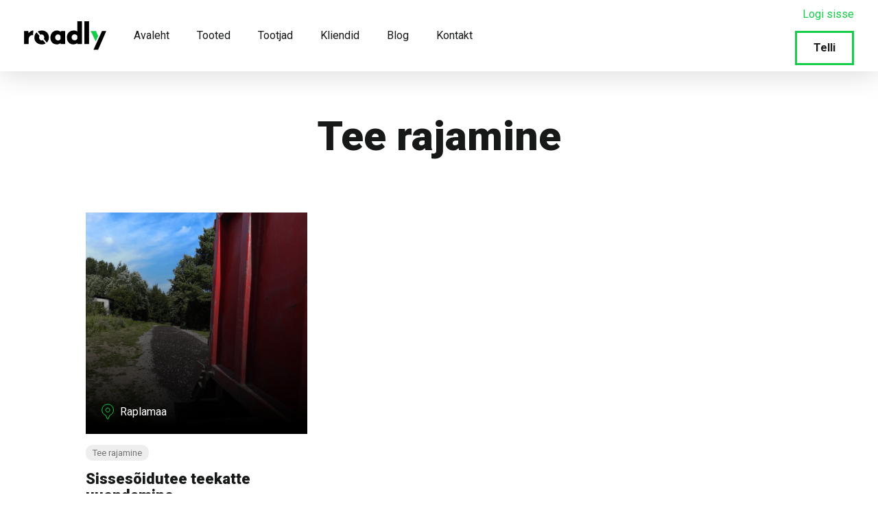

--- FILE ---
content_type: text/html; charset=UTF-8
request_url: https://blog.roadly.ee/kliendi-kategooria/tee-rajamine/
body_size: 12499
content:
<!DOCTYPE html>
<html lang="et">
<head>
	<meta charset="UTF-8">
	<meta name="viewport" content="width=device-width, initial-scale=1, shrink-to-fit=no">
	<link rel="profile" href="http://gmpg.org/xfn/11">
	<meta name='robots' content='index, follow, max-image-preview:large, max-snippet:-1, max-video-preview:-1' />

	<!-- This site is optimized with the Yoast SEO plugin v25.9 - https://yoast.com/wordpress/plugins/seo/ -->
	<title>Tee rajamine | Roadly</title>
	<link rel="canonical" href="https://roadly.ee/kliendi-kategooria/tee-rajamine/" />
	<meta property="og:locale" content="et_EE" />
	<meta property="og:type" content="article" />
	<meta property="og:title" content="Tee rajamine | Roadly" />
	<meta property="og:url" content="https://blog.roadly.ee/kliendi-kategooria/tee-rajamine/" />
	<meta property="og:site_name" content="Roadly" />
	<meta name="twitter:card" content="summary_large_image" />
	<script type="application/ld+json" class="yoast-schema-graph">{"@context":"https://schema.org","@graph":[{"@type":"CollectionPage","@id":"https://blog.roadly.ee/kliendi-kategooria/tee-rajamine/","url":"https://blog.roadly.ee/kliendi-kategooria/tee-rajamine/","name":"Tee rajamine | Roadly","isPartOf":{"@id":"https://blog.roadly.ee/#website"},"primaryImageOfPage":{"@id":"https://blog.roadly.ee/kliendi-kategooria/tee-rajamine/#primaryimage"},"image":{"@id":"https://blog.roadly.ee/kliendi-kategooria/tee-rajamine/#primaryimage"},"thumbnailUrl":"https://blog.roadly.ee/wp-content/uploads/2023/08/freesasfaltiga-teekatte-uuendamine.png","breadcrumb":{"@id":"https://blog.roadly.ee/kliendi-kategooria/tee-rajamine/#breadcrumb"},"inLanguage":"et"},{"@type":"ImageObject","inLanguage":"et","@id":"https://blog.roadly.ee/kliendi-kategooria/tee-rajamine/#primaryimage","url":"https://blog.roadly.ee/wp-content/uploads/2023/08/freesasfaltiga-teekatte-uuendamine.png","contentUrl":"https://blog.roadly.ee/wp-content/uploads/2023/08/freesasfaltiga-teekatte-uuendamine.png","width":960,"height":1280},{"@type":"BreadcrumbList","@id":"https://blog.roadly.ee/kliendi-kategooria/tee-rajamine/#breadcrumb","itemListElement":[{"@type":"ListItem","position":1,"name":"Home","item":"https://blog.roadly.ee/"},{"@type":"ListItem","position":2,"name":"Tee rajamine"}]},{"@type":"WebSite","@id":"https://blog.roadly.ee/#website","url":"https://blog.roadly.ee/","name":"Roadly","description":"","publisher":{"@id":"https://blog.roadly.ee/#organization"},"potentialAction":[{"@type":"SearchAction","target":{"@type":"EntryPoint","urlTemplate":"https://blog.roadly.ee/?s={search_term_string}"},"query-input":{"@type":"PropertyValueSpecification","valueRequired":true,"valueName":"search_term_string"}}],"inLanguage":"et"},{"@type":"Organization","@id":"https://blog.roadly.ee/#organization","name":"Roadly","url":"https://blog.roadly.ee/","logo":{"@type":"ImageObject","inLanguage":"et","@id":"https://blog.roadly.ee/#/schema/logo/image/","url":"https://blog.roadly.ee/wp-content/uploads/2022/06/roadly-logo.jpg","contentUrl":"https://blog.roadly.ee/wp-content/uploads/2022/06/roadly-logo.jpg","width":1504,"height":520,"caption":"Roadly"},"image":{"@id":"https://blog.roadly.ee/#/schema/logo/image/"},"sameAs":["https://www.facebook.com/roadly.ee"]}]}</script>
	<!-- / Yoast SEO plugin. -->


<link rel='dns-prefetch' href='//fonts.googleapis.com' />
<link rel="alternate" type="application/rss+xml" title="Roadly &raquo; RSS" href="https://blog.roadly.ee/feed/" />
<link rel="alternate" type="application/rss+xml" title="Roadly &raquo; Kommentaaride RSS" href="https://blog.roadly.ee/comments/feed/" />
<link rel="alternate" type="application/rss+xml" title="Roadly &raquo; Tee rajamine Category uudisevoog" href="/kliendi-kategooria/tee-rajamine/feed/" />
<style id='wp-img-auto-sizes-contain-inline-css' type='text/css'>
img:is([sizes=auto i],[sizes^="auto," i]){contain-intrinsic-size:3000px 1500px}
/*# sourceURL=wp-img-auto-sizes-contain-inline-css */
</style>
<style id='wp-emoji-styles-inline-css' type='text/css'>

	img.wp-smiley, img.emoji {
		display: inline !important;
		border: none !important;
		box-shadow: none !important;
		height: 1em !important;
		width: 1em !important;
		margin: 0 0.07em !important;
		vertical-align: -0.1em !important;
		background: none !important;
		padding: 0 !important;
	}
/*# sourceURL=wp-emoji-styles-inline-css */
</style>
<style id='wp-block-library-inline-css' type='text/css'>
:root{--wp-block-synced-color:#7a00df;--wp-block-synced-color--rgb:122,0,223;--wp-bound-block-color:var(--wp-block-synced-color);--wp-editor-canvas-background:#ddd;--wp-admin-theme-color:#007cba;--wp-admin-theme-color--rgb:0,124,186;--wp-admin-theme-color-darker-10:#006ba1;--wp-admin-theme-color-darker-10--rgb:0,107,160.5;--wp-admin-theme-color-darker-20:#005a87;--wp-admin-theme-color-darker-20--rgb:0,90,135;--wp-admin-border-width-focus:2px}@media (min-resolution:192dpi){:root{--wp-admin-border-width-focus:1.5px}}.wp-element-button{cursor:pointer}:root .has-very-light-gray-background-color{background-color:#eee}:root .has-very-dark-gray-background-color{background-color:#313131}:root .has-very-light-gray-color{color:#eee}:root .has-very-dark-gray-color{color:#313131}:root .has-vivid-green-cyan-to-vivid-cyan-blue-gradient-background{background:linear-gradient(135deg,#00d084,#0693e3)}:root .has-purple-crush-gradient-background{background:linear-gradient(135deg,#34e2e4,#4721fb 50%,#ab1dfe)}:root .has-hazy-dawn-gradient-background{background:linear-gradient(135deg,#faaca8,#dad0ec)}:root .has-subdued-olive-gradient-background{background:linear-gradient(135deg,#fafae1,#67a671)}:root .has-atomic-cream-gradient-background{background:linear-gradient(135deg,#fdd79a,#004a59)}:root .has-nightshade-gradient-background{background:linear-gradient(135deg,#330968,#31cdcf)}:root .has-midnight-gradient-background{background:linear-gradient(135deg,#020381,#2874fc)}:root{--wp--preset--font-size--normal:16px;--wp--preset--font-size--huge:42px}.has-regular-font-size{font-size:1em}.has-larger-font-size{font-size:2.625em}.has-normal-font-size{font-size:var(--wp--preset--font-size--normal)}.has-huge-font-size{font-size:var(--wp--preset--font-size--huge)}.has-text-align-center{text-align:center}.has-text-align-left{text-align:left}.has-text-align-right{text-align:right}.has-fit-text{white-space:nowrap!important}#end-resizable-editor-section{display:none}.aligncenter{clear:both}.items-justified-left{justify-content:flex-start}.items-justified-center{justify-content:center}.items-justified-right{justify-content:flex-end}.items-justified-space-between{justify-content:space-between}.screen-reader-text{border:0;clip-path:inset(50%);height:1px;margin:-1px;overflow:hidden;padding:0;position:absolute;width:1px;word-wrap:normal!important}.screen-reader-text:focus{background-color:#ddd;clip-path:none;color:#444;display:block;font-size:1em;height:auto;left:5px;line-height:normal;padding:15px 23px 14px;text-decoration:none;top:5px;width:auto;z-index:100000}html :where(.has-border-color){border-style:solid}html :where([style*=border-top-color]){border-top-style:solid}html :where([style*=border-right-color]){border-right-style:solid}html :where([style*=border-bottom-color]){border-bottom-style:solid}html :where([style*=border-left-color]){border-left-style:solid}html :where([style*=border-width]){border-style:solid}html :where([style*=border-top-width]){border-top-style:solid}html :where([style*=border-right-width]){border-right-style:solid}html :where([style*=border-bottom-width]){border-bottom-style:solid}html :where([style*=border-left-width]){border-left-style:solid}html :where(img[class*=wp-image-]){height:auto;max-width:100%}:where(figure){margin:0 0 1em}html :where(.is-position-sticky){--wp-admin--admin-bar--position-offset:var(--wp-admin--admin-bar--height,0px)}@media screen and (max-width:600px){html :where(.is-position-sticky){--wp-admin--admin-bar--position-offset:0px}}

/*# sourceURL=wp-block-library-inline-css */
</style><style id='wp-block-paragraph-inline-css' type='text/css'>
.is-small-text{font-size:.875em}.is-regular-text{font-size:1em}.is-large-text{font-size:2.25em}.is-larger-text{font-size:3em}.has-drop-cap:not(:focus):first-letter{float:left;font-size:8.4em;font-style:normal;font-weight:100;line-height:.68;margin:.05em .1em 0 0;text-transform:uppercase}body.rtl .has-drop-cap:not(:focus):first-letter{float:none;margin-left:.1em}p.has-drop-cap.has-background{overflow:hidden}:root :where(p.has-background){padding:1.25em 2.375em}:where(p.has-text-color:not(.has-link-color)) a{color:inherit}p.has-text-align-left[style*="writing-mode:vertical-lr"],p.has-text-align-right[style*="writing-mode:vertical-rl"]{rotate:180deg}
/*# sourceURL=https://blog.roadly.ee/wp-includes/blocks/paragraph/style.min.css */
</style>
<style id='global-styles-inline-css' type='text/css'>
:root{--wp--preset--aspect-ratio--square: 1;--wp--preset--aspect-ratio--4-3: 4/3;--wp--preset--aspect-ratio--3-4: 3/4;--wp--preset--aspect-ratio--3-2: 3/2;--wp--preset--aspect-ratio--2-3: 2/3;--wp--preset--aspect-ratio--16-9: 16/9;--wp--preset--aspect-ratio--9-16: 9/16;--wp--preset--color--black: #000000;--wp--preset--color--cyan-bluish-gray: #abb8c3;--wp--preset--color--white: #ffffff;--wp--preset--color--pale-pink: #f78da7;--wp--preset--color--vivid-red: #cf2e2e;--wp--preset--color--luminous-vivid-orange: #ff6900;--wp--preset--color--luminous-vivid-amber: #fcb900;--wp--preset--color--light-green-cyan: #7bdcb5;--wp--preset--color--vivid-green-cyan: #00d084;--wp--preset--color--pale-cyan-blue: #8ed1fc;--wp--preset--color--vivid-cyan-blue: #0693e3;--wp--preset--color--vivid-purple: #9b51e0;--wp--preset--gradient--vivid-cyan-blue-to-vivid-purple: linear-gradient(135deg,rgb(6,147,227) 0%,rgb(155,81,224) 100%);--wp--preset--gradient--light-green-cyan-to-vivid-green-cyan: linear-gradient(135deg,rgb(122,220,180) 0%,rgb(0,208,130) 100%);--wp--preset--gradient--luminous-vivid-amber-to-luminous-vivid-orange: linear-gradient(135deg,rgb(252,185,0) 0%,rgb(255,105,0) 100%);--wp--preset--gradient--luminous-vivid-orange-to-vivid-red: linear-gradient(135deg,rgb(255,105,0) 0%,rgb(207,46,46) 100%);--wp--preset--gradient--very-light-gray-to-cyan-bluish-gray: linear-gradient(135deg,rgb(238,238,238) 0%,rgb(169,184,195) 100%);--wp--preset--gradient--cool-to-warm-spectrum: linear-gradient(135deg,rgb(74,234,220) 0%,rgb(151,120,209) 20%,rgb(207,42,186) 40%,rgb(238,44,130) 60%,rgb(251,105,98) 80%,rgb(254,248,76) 100%);--wp--preset--gradient--blush-light-purple: linear-gradient(135deg,rgb(255,206,236) 0%,rgb(152,150,240) 100%);--wp--preset--gradient--blush-bordeaux: linear-gradient(135deg,rgb(254,205,165) 0%,rgb(254,45,45) 50%,rgb(107,0,62) 100%);--wp--preset--gradient--luminous-dusk: linear-gradient(135deg,rgb(255,203,112) 0%,rgb(199,81,192) 50%,rgb(65,88,208) 100%);--wp--preset--gradient--pale-ocean: linear-gradient(135deg,rgb(255,245,203) 0%,rgb(182,227,212) 50%,rgb(51,167,181) 100%);--wp--preset--gradient--electric-grass: linear-gradient(135deg,rgb(202,248,128) 0%,rgb(113,206,126) 100%);--wp--preset--gradient--midnight: linear-gradient(135deg,rgb(2,3,129) 0%,rgb(40,116,252) 100%);--wp--preset--font-size--small: 13px;--wp--preset--font-size--medium: 20px;--wp--preset--font-size--large: 36px;--wp--preset--font-size--x-large: 42px;--wp--preset--spacing--20: 0.44rem;--wp--preset--spacing--30: 0.67rem;--wp--preset--spacing--40: 1rem;--wp--preset--spacing--50: 1.5rem;--wp--preset--spacing--60: 2.25rem;--wp--preset--spacing--70: 3.38rem;--wp--preset--spacing--80: 5.06rem;--wp--preset--shadow--natural: 6px 6px 9px rgba(0, 0, 0, 0.2);--wp--preset--shadow--deep: 12px 12px 50px rgba(0, 0, 0, 0.4);--wp--preset--shadow--sharp: 6px 6px 0px rgba(0, 0, 0, 0.2);--wp--preset--shadow--outlined: 6px 6px 0px -3px rgb(255, 255, 255), 6px 6px rgb(0, 0, 0);--wp--preset--shadow--crisp: 6px 6px 0px rgb(0, 0, 0);}:where(.is-layout-flex){gap: 0.5em;}:where(.is-layout-grid){gap: 0.5em;}body .is-layout-flex{display: flex;}.is-layout-flex{flex-wrap: wrap;align-items: center;}.is-layout-flex > :is(*, div){margin: 0;}body .is-layout-grid{display: grid;}.is-layout-grid > :is(*, div){margin: 0;}:where(.wp-block-columns.is-layout-flex){gap: 2em;}:where(.wp-block-columns.is-layout-grid){gap: 2em;}:where(.wp-block-post-template.is-layout-flex){gap: 1.25em;}:where(.wp-block-post-template.is-layout-grid){gap: 1.25em;}.has-black-color{color: var(--wp--preset--color--black) !important;}.has-cyan-bluish-gray-color{color: var(--wp--preset--color--cyan-bluish-gray) !important;}.has-white-color{color: var(--wp--preset--color--white) !important;}.has-pale-pink-color{color: var(--wp--preset--color--pale-pink) !important;}.has-vivid-red-color{color: var(--wp--preset--color--vivid-red) !important;}.has-luminous-vivid-orange-color{color: var(--wp--preset--color--luminous-vivid-orange) !important;}.has-luminous-vivid-amber-color{color: var(--wp--preset--color--luminous-vivid-amber) !important;}.has-light-green-cyan-color{color: var(--wp--preset--color--light-green-cyan) !important;}.has-vivid-green-cyan-color{color: var(--wp--preset--color--vivid-green-cyan) !important;}.has-pale-cyan-blue-color{color: var(--wp--preset--color--pale-cyan-blue) !important;}.has-vivid-cyan-blue-color{color: var(--wp--preset--color--vivid-cyan-blue) !important;}.has-vivid-purple-color{color: var(--wp--preset--color--vivid-purple) !important;}.has-black-background-color{background-color: var(--wp--preset--color--black) !important;}.has-cyan-bluish-gray-background-color{background-color: var(--wp--preset--color--cyan-bluish-gray) !important;}.has-white-background-color{background-color: var(--wp--preset--color--white) !important;}.has-pale-pink-background-color{background-color: var(--wp--preset--color--pale-pink) !important;}.has-vivid-red-background-color{background-color: var(--wp--preset--color--vivid-red) !important;}.has-luminous-vivid-orange-background-color{background-color: var(--wp--preset--color--luminous-vivid-orange) !important;}.has-luminous-vivid-amber-background-color{background-color: var(--wp--preset--color--luminous-vivid-amber) !important;}.has-light-green-cyan-background-color{background-color: var(--wp--preset--color--light-green-cyan) !important;}.has-vivid-green-cyan-background-color{background-color: var(--wp--preset--color--vivid-green-cyan) !important;}.has-pale-cyan-blue-background-color{background-color: var(--wp--preset--color--pale-cyan-blue) !important;}.has-vivid-cyan-blue-background-color{background-color: var(--wp--preset--color--vivid-cyan-blue) !important;}.has-vivid-purple-background-color{background-color: var(--wp--preset--color--vivid-purple) !important;}.has-black-border-color{border-color: var(--wp--preset--color--black) !important;}.has-cyan-bluish-gray-border-color{border-color: var(--wp--preset--color--cyan-bluish-gray) !important;}.has-white-border-color{border-color: var(--wp--preset--color--white) !important;}.has-pale-pink-border-color{border-color: var(--wp--preset--color--pale-pink) !important;}.has-vivid-red-border-color{border-color: var(--wp--preset--color--vivid-red) !important;}.has-luminous-vivid-orange-border-color{border-color: var(--wp--preset--color--luminous-vivid-orange) !important;}.has-luminous-vivid-amber-border-color{border-color: var(--wp--preset--color--luminous-vivid-amber) !important;}.has-light-green-cyan-border-color{border-color: var(--wp--preset--color--light-green-cyan) !important;}.has-vivid-green-cyan-border-color{border-color: var(--wp--preset--color--vivid-green-cyan) !important;}.has-pale-cyan-blue-border-color{border-color: var(--wp--preset--color--pale-cyan-blue) !important;}.has-vivid-cyan-blue-border-color{border-color: var(--wp--preset--color--vivid-cyan-blue) !important;}.has-vivid-purple-border-color{border-color: var(--wp--preset--color--vivid-purple) !important;}.has-vivid-cyan-blue-to-vivid-purple-gradient-background{background: var(--wp--preset--gradient--vivid-cyan-blue-to-vivid-purple) !important;}.has-light-green-cyan-to-vivid-green-cyan-gradient-background{background: var(--wp--preset--gradient--light-green-cyan-to-vivid-green-cyan) !important;}.has-luminous-vivid-amber-to-luminous-vivid-orange-gradient-background{background: var(--wp--preset--gradient--luminous-vivid-amber-to-luminous-vivid-orange) !important;}.has-luminous-vivid-orange-to-vivid-red-gradient-background{background: var(--wp--preset--gradient--luminous-vivid-orange-to-vivid-red) !important;}.has-very-light-gray-to-cyan-bluish-gray-gradient-background{background: var(--wp--preset--gradient--very-light-gray-to-cyan-bluish-gray) !important;}.has-cool-to-warm-spectrum-gradient-background{background: var(--wp--preset--gradient--cool-to-warm-spectrum) !important;}.has-blush-light-purple-gradient-background{background: var(--wp--preset--gradient--blush-light-purple) !important;}.has-blush-bordeaux-gradient-background{background: var(--wp--preset--gradient--blush-bordeaux) !important;}.has-luminous-dusk-gradient-background{background: var(--wp--preset--gradient--luminous-dusk) !important;}.has-pale-ocean-gradient-background{background: var(--wp--preset--gradient--pale-ocean) !important;}.has-electric-grass-gradient-background{background: var(--wp--preset--gradient--electric-grass) !important;}.has-midnight-gradient-background{background: var(--wp--preset--gradient--midnight) !important;}.has-small-font-size{font-size: var(--wp--preset--font-size--small) !important;}.has-medium-font-size{font-size: var(--wp--preset--font-size--medium) !important;}.has-large-font-size{font-size: var(--wp--preset--font-size--large) !important;}.has-x-large-font-size{font-size: var(--wp--preset--font-size--x-large) !important;}
/*# sourceURL=global-styles-inline-css */
</style>

<style id='classic-theme-styles-inline-css' type='text/css'>
/*! This file is auto-generated */
.wp-block-button__link{color:#fff;background-color:#32373c;border-radius:9999px;box-shadow:none;text-decoration:none;padding:calc(.667em + 2px) calc(1.333em + 2px);font-size:1.125em}.wp-block-file__button{background:#32373c;color:#fff;text-decoration:none}
/*# sourceURL=/wp-includes/css/classic-themes.min.css */
</style>
<link rel='stylesheet' id='uag-style-18-css' href='https://blog.roadly.ee/wp-content/uploads/uag-plugin/assets/0/uag-css-18.css?ver=1757929320' type='text/css' media='all' />
<link rel='stylesheet' id='roadly-main-css' href='https://blog.roadly.ee/wp-content/themes/roadly/css/theme.min.css?ver=1.0.0.1692615545' type='text/css' media='all' />
<link rel='stylesheet' id='roadly-google-fonts-css' href='//fonts.googleapis.com/css2?family=Roboto%3Awght%40300%3B400%3B500%3B700%3B900&#038;display=swap&#038;ver=6.9' type='text/css' media='all' />
<script type="text/javascript" src="https://blog.roadly.ee/wp-includes/js/jquery/jquery.min.js?ver=3.7.1" id="jquery-core-js"></script>
<script type="text/javascript" src="https://blog.roadly.ee/wp-includes/js/jquery/jquery-migrate.min.js?ver=3.4.1" id="jquery-migrate-js"></script>
<link rel="https://api.w.org/" href="https://blog.roadly.ee/wp-json/" /><link rel="EditURI" type="application/rsd+xml" title="RSD" href="https://blog.roadly.ee/xmlrpc.php?rsd" />
<meta name="generator" content="WordPress 6.9" />
<style>
          .variation-Duration {
            display:none!important;
          }
         </style><meta name="mobile-web-app-capable" content="yes">
<meta name="apple-mobile-web-app-capable" content="yes">
<meta name="apple-mobile-web-app-title" content="Roadly - ">
<style id="uagb-style-conditional-extension">@media (min-width: 1025px){body .uag-hide-desktop.uagb-google-map__wrap,body .uag-hide-desktop{display:none !important}}@media (min-width: 768px) and (max-width: 1024px){body .uag-hide-tab.uagb-google-map__wrap,body .uag-hide-tab{display:none !important}}@media (max-width: 767px){body .uag-hide-mob.uagb-google-map__wrap,body .uag-hide-mob{display:none !important}}</style><link rel="icon" href="https://blog.roadly.ee/wp-content/uploads/2022/05/cropped-roadly-favicon-1-32x32.png" sizes="32x32" />
<link rel="icon" href="https://blog.roadly.ee/wp-content/uploads/2022/05/cropped-roadly-favicon-1-192x192.png" sizes="192x192" />
<link rel="apple-touch-icon" href="https://blog.roadly.ee/wp-content/uploads/2022/05/cropped-roadly-favicon-1-180x180.png" />
<meta name="msapplication-TileImage" content="https://blog.roadly.ee/wp-content/uploads/2022/05/cropped-roadly-favicon-1-270x270.png" />
	<!-- Google Tag Manager -->
	<script>(function(w,d,s,l,i){w[l]=w[l]||[];w[l].push({'gtm.start':
	new Date().getTime(),event:'gtm.js'});var f=d.getElementsByTagName(s)[0],
	j=d.createElement(s),dl=l!='dataLayer'?'&l='+l:'';j.async=true;j.src=
	'https://www.googletagmanager.com/gtm.js?id='+i+dl;f.parentNode.insertBefore(j,f);
	})(window,document,'script','dataLayer','GTM-P7HBTMJ');</script>
	<!-- End Google Tag Manager -->
</head>

<body class="archive tax-case-study-categories term-tee-rajamine term-18 wp-embed-responsive wp-theme-roadly group-blog hfeed">
<!-- Google Tag Manager (noscript) -->
<noscript><iframe src="https://www.googletagmanager.com/ns.html?id=GTM-P7HBTMJ"
height="0" width="0" style="display:none;visibility:hidden"></iframe></noscript>
<!-- End Google Tag Manager (noscript) -->
<div class="site">
	
	
	<header class="header js-header">
	  <div class="container-xl">
	    <div class="flex justify-content-between align-items-center">
	      <nav class="flex align-items-center header-nav">
	        <a href="https://roadly.ee/">
	        <svg class="main-logo" viewBox="0 0 415 145" fill="none" xmlns="http://www.w3.org/2000/svg">
			<g clip-path="url(#clip0_9_31)">
			<path d="M36.9218 48.8106C33.7458 50.2766 30.5118 52.3726 27.3098 55.0406C25.6298 56.4406 24.1238 58.0016 22.8008 59.7096L21.7058 49.6066H0.270752V114.787H23.7308V88.8466C23.7308 85.6436 24.5478 82.4716 26.1598 79.4196C27.7558 76.3916 30.0618 73.9156 33.0138 72.0606C35.8718 70.2646 39.3828 69.6106 43.4668 70.1126L45.5998 70.3736L46.7928 46.5266H44.6908C42.7918 46.5266 40.2508 47.2736 36.9218 48.8106Z" fill="black"></path>
			<path d="M185.028 53.7846C183.485 52.3946 181.75 51.0796 179.841 49.8536C176.35 47.6156 171.487 46.5276 164.971 46.5276C159.493 46.5276 154.248 48.0136 149.379 50.9446C144.523 53.8676 140.561 58.0506 137.602 63.3766C134.648 68.6936 133.15 75.0496 133.15 82.2676C133.15 89.9596 134.604 96.4156 137.471 101.456C140.366 106.547 144.35 110.374 149.313 112.83C154.191 115.244 159.694 116.468 165.67 116.468C169.547 116.468 172.978 115.877 175.868 114.713C178.695 113.574 181.123 112.205 183.084 110.644C183.443 110.359 183.785 110.082 184.11 109.811V114.789H207.71V49.6066H185.876L185.028 53.7846ZM184.111 88.7836C183.234 90.4466 182.216 91.8436 181.081 92.9396C179.887 94.0946 178.47 94.9836 176.87 95.5846C175.236 96.1966 173.352 96.5076 171.272 96.5076C168.724 96.5076 166.43 95.8686 164.255 94.5546C162.088 93.2476 160.323 91.4186 159.008 89.1146C157.697 86.8226 157.032 84.1896 157.032 81.2876C157.032 78.3796 157.654 75.7866 158.88 73.5796C160.12 71.3496 161.742 69.6436 163.841 68.3676C165.922 67.1036 168.124 66.4886 170.572 66.4886C172.829 66.4886 174.895 66.8436 176.71 67.5436C178.502 68.2366 180.067 69.2236 181.358 70.4736C182.547 71.6276 183.472 73.0336 184.111 74.6546V88.7836V88.7836Z" fill="black"></path>
			<path d="M268.769 51.6336C266.863 50.3096 264.725 49.2446 262.377 48.4516C258.59 47.1746 254.583 46.5266 250.468 46.5266C244.011 46.5266 238.143 47.8746 233.027 50.5316C227.855 53.2166 223.719 57.1986 220.736 62.3666C217.772 67.5056 216.269 73.7766 216.269 81.0066C216.269 88.2036 217.637 94.5376 220.336 99.8346C223.065 105.193 226.877 109.353 231.667 112.197C236.439 115.03 241.917 116.468 247.948 116.468C253.35 116.468 258.203 115.487 262.371 113.552C264.558 112.536 266.651 111.39 268.628 110.127V114.788H292.229V0.326599H268.769V51.6336ZM268.628 88.1836C267.677 89.8316 266.566 91.2196 265.317 92.3136C263.981 93.4886 262.414 94.3956 260.66 95.0066C258.874 95.6296 256.764 95.9456 254.389 95.9456C251.841 95.9456 249.546 95.3066 247.371 93.9926C245.203 92.6856 243.438 90.8556 242.125 88.5526C240.813 86.2606 240.148 83.6276 240.148 80.7256C240.148 77.8366 240.807 75.2596 242.109 73.0636C243.417 70.8546 245.179 69.0906 247.347 67.8216C249.53 66.5456 251.832 65.9256 254.388 65.9256C256.752 65.9256 258.95 66.2856 260.916 66.9956C262.843 67.6936 264.495 68.6826 265.827 69.9326C267.066 71.0976 267.984 72.4606 268.627 74.0916V88.1836H268.628Z" fill="black"></path>
			<path d="M327.984 0.326599H304.384V114.787H327.984V0.326599Z" fill="black"></path>
			<path d="M362.529 98.7406L363.609 96.3906L371.594 79.0086L372.705 76.5916L373.814 74.1756L362.829 49.6066H336.352L361.45 101.091L362.529 98.7406Z" fill="#15CD48"></path>
			<path d="M393.136 49.6066L376.667 85.4546L366.666 107.226L365.585 109.577L365.596 109.598L350.04 144.187H373.341L414.566 49.6066H393.136Z" fill="black"></path>
			<path d="M108.621 51.1866C103.208 48.1866 96.7587 46.6656 89.4507 46.6656C82.2457 46.6656 75.7577 48.1816 70.1667 51.1726C69.8427 51.3456 69.5377 51.5366 69.2217 51.7176L70.5077 53.2826L71.7947 54.8486L80.2747 65.1686L81.5557 66.7276L82.8367 68.2866C84.6537 67.1756 86.6377 66.6266 88.8907 66.6266C91.5907 66.6266 93.8377 67.2496 95.7607 68.5306C97.7147 69.8336 99.1827 71.5426 100.249 73.7536C101.325 75.9916 101.871 78.6206 101.871 81.5666C101.871 84.4256 101.323 87.0356 100.243 89.3216C100.228 89.3526 100.209 89.3786 100.195 89.4096L101.559 91.0696L102.931 92.7386L112.36 104.214L113.635 105.766L114.904 107.31C117.427 104.987 119.554 102.306 121.233 99.2606C124.138 93.9896 125.611 87.9896 125.611 81.4256C125.611 74.8626 124.137 68.8826 121.228 63.6526C118.304 58.4016 114.062 54.2066 108.621 51.1866Z" fill="black"></path>
			<path d="M106.436 108.505L97.8247 98.0256L96.5437 96.4666L95.2627 94.9076C93.4537 95.9786 91.3647 96.5066 88.8907 96.5066C86.4717 96.5066 84.3617 95.8836 82.4387 94.6016C80.4987 93.3096 78.9357 91.5156 77.7927 89.2686C76.6367 87.0016 76.0507 84.4106 76.0507 81.5666C76.0507 78.6366 76.6347 76.0256 77.7867 73.8076C77.8047 73.7736 77.8267 73.7446 77.8447 73.7106L76.4967 72.0706L75.1507 70.4316L65.8237 59.0806L64.5497 57.5306L63.2827 55.9886C60.8137 58.2026 58.7037 60.7386 57.0017 63.6036C53.8887 68.8436 52.3107 74.8396 52.3107 81.4266C52.3107 88.6736 53.9147 95.0036 57.0787 100.24C60.2507 105.497 64.6977 109.568 70.2927 112.339C75.8217 115.078 82.1727 116.467 89.1707 116.467C96.6687 116.467 103.216 114.92 108.633 111.869C108.762 111.796 108.883 111.714 109.011 111.64L107.729 110.08L106.436 108.505Z" fill="black"></path>
			</g>
			<defs>
			<clipPath id="clip0_9_31">
			<rect width="414.295" height="143.86" fill="white" transform="translate(0.270752 0.326599)"></rect>
			</clipPath>
			</defs>
			</svg>
			</a>
			<ul id="main-menu" class="navbar-nav main-navbar__nav main-navbar__nav--main flex align-items-center header-nav"><li itemscope="itemscope" itemtype="https://www.schema.org/SiteNavigationElement" id="menu-item-399" class="menu-item menu-item-type-custom menu-item-object-custom menu-item-399 nav-item"><a title="Avaleht" href="https://roadly.ee/" class="nav-link">Avaleht</a></li>
<li itemscope="itemscope" itemtype="https://www.schema.org/SiteNavigationElement" id="menu-item-459" class="menu-item menu-item-type-custom menu-item-object-custom menu-item-459 nav-item"><a title="Tooted" href="https://roadly.ee/kategooriad" class="nav-link">Tooted</a></li>
<li itemscope="itemscope" itemtype="https://www.schema.org/SiteNavigationElement" id="menu-item-460" class="menu-item menu-item-type-custom menu-item-object-custom menu-item-460 nav-item"><a title="Tootjad" href="https://roadly.ee/tootjad" class="nav-link">Tootjad</a></li>
<li itemscope="itemscope" itemtype="https://www.schema.org/SiteNavigationElement" id="menu-item-456" class="menu-item menu-item-type-custom menu-item-object-custom menu-item-456 nav-item"><a title="Kliendid" href="/kliendid/" class="nav-link">Kliendid</a></li>
<li itemscope="itemscope" itemtype="https://www.schema.org/SiteNavigationElement" id="menu-item-397" class="menu-item menu-item-type-custom menu-item-object-custom menu-item-397 nav-item"><a title="Blog" href="/blog/" class="nav-link">Blog</a></li>
<li itemscope="itemscope" itemtype="https://www.schema.org/SiteNavigationElement" id="menu-item-457" class="menu-item menu-item-type-custom menu-item-object-custom menu-item-457 nav-item"><a title="Kontakt" href="/kontakt/" class="nav-link">Kontakt</a></li>
</ul>	      </nav>

	      <div class="userbox">

	        <div class="flex align-items-center justify-content-end m-b-12">
	          <!-- <a class="icon-link opacity-hover user-location" href="/">Talinn</a> -->

	          <!--  if user signed up  -->
	          <a class="icon-link opacity-hover user-name" href="https://roadly.ee/kasutajad/logi-sisse">Logi sisse</a>
	        </div>

	        <div class="flex align-items-center justify-content-end">
	          <a class="btn-outlined btn-order dark" href="https://telli.roadly.ee">Telli</a>
	        </div>

	      </div>
	    </div>

	  </div>
	</header>
	<header class="header-mobile js-header">
	  <div class="container-lg">
	    <div class="flex justify-content-between align-items-center py-10">
	      	<a href="https://roadly.ee/">
	        <svg class="main-logo" viewBox="0 0 415 145" fill="none" xmlns="http://www.w3.org/2000/svg">
			<g clip-path="url(#clip0_9_31)">
			<path d="M36.9218 48.8106C33.7458 50.2766 30.5118 52.3726 27.3098 55.0406C25.6298 56.4406 24.1238 58.0016 22.8008 59.7096L21.7058 49.6066H0.270752V114.787H23.7308V88.8466C23.7308 85.6436 24.5478 82.4716 26.1598 79.4196C27.7558 76.3916 30.0618 73.9156 33.0138 72.0606C35.8718 70.2646 39.3828 69.6106 43.4668 70.1126L45.5998 70.3736L46.7928 46.5266H44.6908C42.7918 46.5266 40.2508 47.2736 36.9218 48.8106Z" fill="black"></path>
			<path d="M185.028 53.7846C183.485 52.3946 181.75 51.0796 179.841 49.8536C176.35 47.6156 171.487 46.5276 164.971 46.5276C159.493 46.5276 154.248 48.0136 149.379 50.9446C144.523 53.8676 140.561 58.0506 137.602 63.3766C134.648 68.6936 133.15 75.0496 133.15 82.2676C133.15 89.9596 134.604 96.4156 137.471 101.456C140.366 106.547 144.35 110.374 149.313 112.83C154.191 115.244 159.694 116.468 165.67 116.468C169.547 116.468 172.978 115.877 175.868 114.713C178.695 113.574 181.123 112.205 183.084 110.644C183.443 110.359 183.785 110.082 184.11 109.811V114.789H207.71V49.6066H185.876L185.028 53.7846ZM184.111 88.7836C183.234 90.4466 182.216 91.8436 181.081 92.9396C179.887 94.0946 178.47 94.9836 176.87 95.5846C175.236 96.1966 173.352 96.5076 171.272 96.5076C168.724 96.5076 166.43 95.8686 164.255 94.5546C162.088 93.2476 160.323 91.4186 159.008 89.1146C157.697 86.8226 157.032 84.1896 157.032 81.2876C157.032 78.3796 157.654 75.7866 158.88 73.5796C160.12 71.3496 161.742 69.6436 163.841 68.3676C165.922 67.1036 168.124 66.4886 170.572 66.4886C172.829 66.4886 174.895 66.8436 176.71 67.5436C178.502 68.2366 180.067 69.2236 181.358 70.4736C182.547 71.6276 183.472 73.0336 184.111 74.6546V88.7836V88.7836Z" fill="black"></path>
			<path d="M268.769 51.6336C266.863 50.3096 264.725 49.2446 262.377 48.4516C258.59 47.1746 254.583 46.5266 250.468 46.5266C244.011 46.5266 238.143 47.8746 233.027 50.5316C227.855 53.2166 223.719 57.1986 220.736 62.3666C217.772 67.5056 216.269 73.7766 216.269 81.0066C216.269 88.2036 217.637 94.5376 220.336 99.8346C223.065 105.193 226.877 109.353 231.667 112.197C236.439 115.03 241.917 116.468 247.948 116.468C253.35 116.468 258.203 115.487 262.371 113.552C264.558 112.536 266.651 111.39 268.628 110.127V114.788H292.229V0.326599H268.769V51.6336ZM268.628 88.1836C267.677 89.8316 266.566 91.2196 265.317 92.3136C263.981 93.4886 262.414 94.3956 260.66 95.0066C258.874 95.6296 256.764 95.9456 254.389 95.9456C251.841 95.9456 249.546 95.3066 247.371 93.9926C245.203 92.6856 243.438 90.8556 242.125 88.5526C240.813 86.2606 240.148 83.6276 240.148 80.7256C240.148 77.8366 240.807 75.2596 242.109 73.0636C243.417 70.8546 245.179 69.0906 247.347 67.8216C249.53 66.5456 251.832 65.9256 254.388 65.9256C256.752 65.9256 258.95 66.2856 260.916 66.9956C262.843 67.6936 264.495 68.6826 265.827 69.9326C267.066 71.0976 267.984 72.4606 268.627 74.0916V88.1836H268.628Z" fill="black"></path>
			<path d="M327.984 0.326599H304.384V114.787H327.984V0.326599Z" fill="black"></path>
			<path d="M362.529 98.7406L363.609 96.3906L371.594 79.0086L372.705 76.5916L373.814 74.1756L362.829 49.6066H336.352L361.45 101.091L362.529 98.7406Z" fill="#15CD48"></path>
			<path d="M393.136 49.6066L376.667 85.4546L366.666 107.226L365.585 109.577L365.596 109.598L350.04 144.187H373.341L414.566 49.6066H393.136Z" fill="black"></path>
			<path d="M108.621 51.1866C103.208 48.1866 96.7587 46.6656 89.4507 46.6656C82.2457 46.6656 75.7577 48.1816 70.1667 51.1726C69.8427 51.3456 69.5377 51.5366 69.2217 51.7176L70.5077 53.2826L71.7947 54.8486L80.2747 65.1686L81.5557 66.7276L82.8367 68.2866C84.6537 67.1756 86.6377 66.6266 88.8907 66.6266C91.5907 66.6266 93.8377 67.2496 95.7607 68.5306C97.7147 69.8336 99.1827 71.5426 100.249 73.7536C101.325 75.9916 101.871 78.6206 101.871 81.5666C101.871 84.4256 101.323 87.0356 100.243 89.3216C100.228 89.3526 100.209 89.3786 100.195 89.4096L101.559 91.0696L102.931 92.7386L112.36 104.214L113.635 105.766L114.904 107.31C117.427 104.987 119.554 102.306 121.233 99.2606C124.138 93.9896 125.611 87.9896 125.611 81.4256C125.611 74.8626 124.137 68.8826 121.228 63.6526C118.304 58.4016 114.062 54.2066 108.621 51.1866Z" fill="black"></path>
			<path d="M106.436 108.505L97.8247 98.0256L96.5437 96.4666L95.2627 94.9076C93.4537 95.9786 91.3647 96.5066 88.8907 96.5066C86.4717 96.5066 84.3617 95.8836 82.4387 94.6016C80.4987 93.3096 78.9357 91.5156 77.7927 89.2686C76.6367 87.0016 76.0507 84.4106 76.0507 81.5666C76.0507 78.6366 76.6347 76.0256 77.7867 73.8076C77.8047 73.7736 77.8267 73.7446 77.8447 73.7106L76.4967 72.0706L75.1507 70.4316L65.8237 59.0806L64.5497 57.5306L63.2827 55.9886C60.8137 58.2026 58.7037 60.7386 57.0017 63.6036C53.8887 68.8436 52.3107 74.8396 52.3107 81.4266C52.3107 88.6736 53.9147 95.0036 57.0787 100.24C60.2507 105.497 64.6977 109.568 70.2927 112.339C75.8217 115.078 82.1727 116.467 89.1707 116.467C96.6687 116.467 103.216 114.92 108.633 111.869C108.762 111.796 108.883 111.714 109.011 111.64L107.729 110.08L106.436 108.505Z" fill="black"></path>
			</g>
			<defs>
			<clipPath id="clip0_9_31">
			<rect width="414.295" height="143.86" fill="white" transform="translate(0.270752 0.326599)"></rect>
			</clipPath>
			</defs>
			</svg>
			</a>

	      <button class="hamburger hamburger--collapse" type="button">
	        <span class="hamburger-box">
	          <span class="hamburger-inner"></span>
	        </span>
	      </button>
	    </div>
	  </div>
	</header>
	<div class="navbar-mobile">
	  <div class="container-lg h-100">
	    <div class="flex col justify-content-between h-100 p-b-32">

	      <div class="flex justify-content-between align-items-center py-10">
	        <a href="https://roadly.ee/">
	        <svg class="main-logo" viewBox="0 0 415 145" fill="none" xmlns="http://www.w3.org/2000/svg">
			<g clip-path="url(#clip0_9_31)">
			<path d="M36.9218 48.8106C33.7458 50.2766 30.5118 52.3726 27.3098 55.0406C25.6298 56.4406 24.1238 58.0016 22.8008 59.7096L21.7058 49.6066H0.270752V114.787H23.7308V88.8466C23.7308 85.6436 24.5478 82.4716 26.1598 79.4196C27.7558 76.3916 30.0618 73.9156 33.0138 72.0606C35.8718 70.2646 39.3828 69.6106 43.4668 70.1126L45.5998 70.3736L46.7928 46.5266H44.6908C42.7918 46.5266 40.2508 47.2736 36.9218 48.8106Z" fill="black"></path>
			<path d="M185.028 53.7846C183.485 52.3946 181.75 51.0796 179.841 49.8536C176.35 47.6156 171.487 46.5276 164.971 46.5276C159.493 46.5276 154.248 48.0136 149.379 50.9446C144.523 53.8676 140.561 58.0506 137.602 63.3766C134.648 68.6936 133.15 75.0496 133.15 82.2676C133.15 89.9596 134.604 96.4156 137.471 101.456C140.366 106.547 144.35 110.374 149.313 112.83C154.191 115.244 159.694 116.468 165.67 116.468C169.547 116.468 172.978 115.877 175.868 114.713C178.695 113.574 181.123 112.205 183.084 110.644C183.443 110.359 183.785 110.082 184.11 109.811V114.789H207.71V49.6066H185.876L185.028 53.7846ZM184.111 88.7836C183.234 90.4466 182.216 91.8436 181.081 92.9396C179.887 94.0946 178.47 94.9836 176.87 95.5846C175.236 96.1966 173.352 96.5076 171.272 96.5076C168.724 96.5076 166.43 95.8686 164.255 94.5546C162.088 93.2476 160.323 91.4186 159.008 89.1146C157.697 86.8226 157.032 84.1896 157.032 81.2876C157.032 78.3796 157.654 75.7866 158.88 73.5796C160.12 71.3496 161.742 69.6436 163.841 68.3676C165.922 67.1036 168.124 66.4886 170.572 66.4886C172.829 66.4886 174.895 66.8436 176.71 67.5436C178.502 68.2366 180.067 69.2236 181.358 70.4736C182.547 71.6276 183.472 73.0336 184.111 74.6546V88.7836V88.7836Z" fill="black"></path>
			<path d="M268.769 51.6336C266.863 50.3096 264.725 49.2446 262.377 48.4516C258.59 47.1746 254.583 46.5266 250.468 46.5266C244.011 46.5266 238.143 47.8746 233.027 50.5316C227.855 53.2166 223.719 57.1986 220.736 62.3666C217.772 67.5056 216.269 73.7766 216.269 81.0066C216.269 88.2036 217.637 94.5376 220.336 99.8346C223.065 105.193 226.877 109.353 231.667 112.197C236.439 115.03 241.917 116.468 247.948 116.468C253.35 116.468 258.203 115.487 262.371 113.552C264.558 112.536 266.651 111.39 268.628 110.127V114.788H292.229V0.326599H268.769V51.6336ZM268.628 88.1836C267.677 89.8316 266.566 91.2196 265.317 92.3136C263.981 93.4886 262.414 94.3956 260.66 95.0066C258.874 95.6296 256.764 95.9456 254.389 95.9456C251.841 95.9456 249.546 95.3066 247.371 93.9926C245.203 92.6856 243.438 90.8556 242.125 88.5526C240.813 86.2606 240.148 83.6276 240.148 80.7256C240.148 77.8366 240.807 75.2596 242.109 73.0636C243.417 70.8546 245.179 69.0906 247.347 67.8216C249.53 66.5456 251.832 65.9256 254.388 65.9256C256.752 65.9256 258.95 66.2856 260.916 66.9956C262.843 67.6936 264.495 68.6826 265.827 69.9326C267.066 71.0976 267.984 72.4606 268.627 74.0916V88.1836H268.628Z" fill="black"></path>
			<path d="M327.984 0.326599H304.384V114.787H327.984V0.326599Z" fill="black"></path>
			<path d="M362.529 98.7406L363.609 96.3906L371.594 79.0086L372.705 76.5916L373.814 74.1756L362.829 49.6066H336.352L361.45 101.091L362.529 98.7406Z" fill="#15CD48"></path>
			<path d="M393.136 49.6066L376.667 85.4546L366.666 107.226L365.585 109.577L365.596 109.598L350.04 144.187H373.341L414.566 49.6066H393.136Z" fill="black"></path>
			<path d="M108.621 51.1866C103.208 48.1866 96.7587 46.6656 89.4507 46.6656C82.2457 46.6656 75.7577 48.1816 70.1667 51.1726C69.8427 51.3456 69.5377 51.5366 69.2217 51.7176L70.5077 53.2826L71.7947 54.8486L80.2747 65.1686L81.5557 66.7276L82.8367 68.2866C84.6537 67.1756 86.6377 66.6266 88.8907 66.6266C91.5907 66.6266 93.8377 67.2496 95.7607 68.5306C97.7147 69.8336 99.1827 71.5426 100.249 73.7536C101.325 75.9916 101.871 78.6206 101.871 81.5666C101.871 84.4256 101.323 87.0356 100.243 89.3216C100.228 89.3526 100.209 89.3786 100.195 89.4096L101.559 91.0696L102.931 92.7386L112.36 104.214L113.635 105.766L114.904 107.31C117.427 104.987 119.554 102.306 121.233 99.2606C124.138 93.9896 125.611 87.9896 125.611 81.4256C125.611 74.8626 124.137 68.8826 121.228 63.6526C118.304 58.4016 114.062 54.2066 108.621 51.1866Z" fill="black"></path>
			<path d="M106.436 108.505L97.8247 98.0256L96.5437 96.4666L95.2627 94.9076C93.4537 95.9786 91.3647 96.5066 88.8907 96.5066C86.4717 96.5066 84.3617 95.8836 82.4387 94.6016C80.4987 93.3096 78.9357 91.5156 77.7927 89.2686C76.6367 87.0016 76.0507 84.4106 76.0507 81.5666C76.0507 78.6366 76.6347 76.0256 77.7867 73.8076C77.8047 73.7736 77.8267 73.7446 77.8447 73.7106L76.4967 72.0706L75.1507 70.4316L65.8237 59.0806L64.5497 57.5306L63.2827 55.9886C60.8137 58.2026 58.7037 60.7386 57.0017 63.6036C53.8887 68.8436 52.3107 74.8396 52.3107 81.4266C52.3107 88.6736 53.9147 95.0036 57.0787 100.24C60.2507 105.497 64.6977 109.568 70.2927 112.339C75.8217 115.078 82.1727 116.467 89.1707 116.467C96.6687 116.467 103.216 114.92 108.633 111.869C108.762 111.796 108.883 111.714 109.011 111.64L107.729 110.08L106.436 108.505Z" fill="black"></path>
			</g>
			<defs>
			<clipPath id="clip0_9_31">
			<rect width="414.295" height="143.86" fill="white" transform="translate(0.270752 0.326599)"></rect>
			</clipPath>
			</defs>
			</svg>
			</a>

	        <button class="hamburger hamburger--collapse" type="button">
	        <span class="hamburger-box">
	          <span class="hamburger-inner"></span>
	        </span>
	        </button>
	      </div>

	      <nav class="flex col align-items-center">
	        <ul id="main-menu" class="navbar-nav main-navbar__nav main-navbar__nav--main flex col align-items-center"><li itemscope="itemscope" itemtype="https://www.schema.org/SiteNavigationElement" class="menu-item menu-item-type-custom menu-item-object-custom menu-item-399 nav-item"><a title="Avaleht" href="https://roadly.ee/" class="nav-link">Avaleht</a></li>
<li itemscope="itemscope" itemtype="https://www.schema.org/SiteNavigationElement" class="menu-item menu-item-type-custom menu-item-object-custom menu-item-459 nav-item"><a title="Tooted" href="https://roadly.ee/kategooriad" class="nav-link">Tooted</a></li>
<li itemscope="itemscope" itemtype="https://www.schema.org/SiteNavigationElement" class="menu-item menu-item-type-custom menu-item-object-custom menu-item-460 nav-item"><a title="Tootjad" href="https://roadly.ee/tootjad" class="nav-link">Tootjad</a></li>
<li itemscope="itemscope" itemtype="https://www.schema.org/SiteNavigationElement" class="menu-item menu-item-type-custom menu-item-object-custom menu-item-456 nav-item"><a title="Kliendid" href="/kliendid/" class="nav-link">Kliendid</a></li>
<li itemscope="itemscope" itemtype="https://www.schema.org/SiteNavigationElement" class="menu-item menu-item-type-custom menu-item-object-custom menu-item-397 nav-item"><a title="Blog" href="/blog/" class="nav-link">Blog</a></li>
<li itemscope="itemscope" itemtype="https://www.schema.org/SiteNavigationElement" class="menu-item menu-item-type-custom menu-item-object-custom menu-item-457 nav-item"><a title="Kontakt" href="/kontakt/" class="nav-link">Kontakt</a></li>
</ul>	      </nav>

	      <div class="userbox">
	        <div class="flex align-items-center justify-content-center">
	          <a class="btn-outlined btn-order dark" href="https://telli.roadly.ee">Telli</a>
	        </div>
	      </div>
	    </div>


	  </div>
	</div>

<div class="wrapper case-wrap" id="archive-wrapper">

	<header class="case-header">
		<div class="case-header__inner">
			<h1 class="case-header__title"><span>Tee rajamine</span></h1>
		</div>
	</header>

	<div class="container" id="content" tabindex="-1">

		<div class="case-inner">

			<div class="col-md content-area" id="primary">

				<main class="site-main case-archive" id="main">

					
																			<div class="row">
																										
<article class="col-md-4 post-1011 case-study type-case-study status-publish has-post-thumbnail hentry case-study-categories-tee-rajamine" id="post-1011">

	<a href="/kliendid/sissesoidutee-teekatte-uuendamine/" class="case-img">
		<div class="case-img__inner">
			<img width="800" height="800" src="https://blog.roadly.ee/wp-content/uploads/2023/08/freesasfaltiga-teekatte-uuendamine-800x800.png" class="img-responsive wp-post-image" alt="" decoding="async" fetchpriority="high" srcset="https://blog.roadly.ee/wp-content/uploads/2023/08/freesasfaltiga-teekatte-uuendamine-800x800.png 800w, https://blog.roadly.ee/wp-content/uploads/2023/08/freesasfaltiga-teekatte-uuendamine-150x150.png 150w, https://blog.roadly.ee/wp-content/uploads/2023/08/freesasfaltiga-teekatte-uuendamine-60x60.png 60w" sizes="(max-width: 800px) 100vw, 800px" />			<span class="case-img__location">Raplamaa</span>
		</div>
	</a>

	<header class="entry-header">

		<div class="entry-categories">
			<a href="/kliendi-kategooria/tee-rajamine/" rel="tag">Tee rajamine</a>		</div>

		<h2 class="entry-title"><a href="/kliendid/sissesoidutee-teekatte-uuendamine/" rel="bookmark">Sissesõidutee teekatte uuendamine</a></h2>
		
	</header><!-- .entry-header -->


	<div class="entry-content">

		<p>Roadly klient Raplamaal soovis uuendada juba olemasoleva tee katendit. Klient valis sissesõidutee teekatte uuendamiseks freesasfalti <span class="three-dots-excerpt">&#8230;</span> <a class="link-read-more" href="/kliendid/sissesoidutee-teekatte-uuendamine/">Loe edasi</a></p>

	</div><!-- .entry-content -->

</article><!-- #post-## -->									
															</div>	

						
											
				</main><!-- #main -->

			</div>

			<!-- The pagination component -->
			
			
		</div> <!-- .row -->

	</div><!-- #content -->


</div><!-- #archive-wrapper -->

<div class="case-testimonials">
	<div class="case-testimonials__inner">
		<h2 class="case-testimonials__title">Kliendid räägivad</h2>
		<div class="testimonials-slider">
			<div class="testimonials-slider__item">
				<blockquote class="testimonials-slider__quote">
				    "Lihtne tellimust esitada, täpselt kohal, sõbralik teenindus"
				    <footer><cite class="testimonials-slider__author">Karin L. - klient</cite></footer>
				</blockquote>
			</div>
			<div class="testimonials-slider__item">
				<blockquote class="testimonials-slider__quote">
				    "Väga lihtne ja mugav teenus. Hind ka normaalne. Kaup väga täpselt kohal, mis kellaks sai kokku lepitud."
				    <footer><cite class="testimonials-slider__author">Piia K. - klient</cite></footer>
				</blockquote>
			</div>			
			<div class="testimonials-slider__item">
				<blockquote class="testimonials-slider__quote">
				    “Oli kena koostöö”
				    <footer><cite class="testimonials-slider__author">Veljo V. - klient</cite></footer>
				</blockquote>
			</div>
		</div>
	</div>
</div>




<footer class="footer">
  <div class="container-lg">
    <div class="footer-main flex justify-content-between">
        <a class="footer-logo m-b-48" href="https://roadly.ee/">
            <svg class="main-logo" viewBox="0 0 415 145" fill="none" xmlns="http://www.w3.org/2000/svg">
            <g clip-path="url(#clip0_9_31)">
            <path d="M36.9218 48.8106C33.7458 50.2766 30.5118 52.3726 27.3098 55.0406C25.6298 56.4406 24.1238 58.0016 22.8008 59.7096L21.7058 49.6066H0.270752V114.787H23.7308V88.8466C23.7308 85.6436 24.5478 82.4716 26.1598 79.4196C27.7558 76.3916 30.0618 73.9156 33.0138 72.0606C35.8718 70.2646 39.3828 69.6106 43.4668 70.1126L45.5998 70.3736L46.7928 46.5266H44.6908C42.7918 46.5266 40.2508 47.2736 36.9218 48.8106Z" fill="black"></path>
            <path d="M185.028 53.7846C183.485 52.3946 181.75 51.0796 179.841 49.8536C176.35 47.6156 171.487 46.5276 164.971 46.5276C159.493 46.5276 154.248 48.0136 149.379 50.9446C144.523 53.8676 140.561 58.0506 137.602 63.3766C134.648 68.6936 133.15 75.0496 133.15 82.2676C133.15 89.9596 134.604 96.4156 137.471 101.456C140.366 106.547 144.35 110.374 149.313 112.83C154.191 115.244 159.694 116.468 165.67 116.468C169.547 116.468 172.978 115.877 175.868 114.713C178.695 113.574 181.123 112.205 183.084 110.644C183.443 110.359 183.785 110.082 184.11 109.811V114.789H207.71V49.6066H185.876L185.028 53.7846ZM184.111 88.7836C183.234 90.4466 182.216 91.8436 181.081 92.9396C179.887 94.0946 178.47 94.9836 176.87 95.5846C175.236 96.1966 173.352 96.5076 171.272 96.5076C168.724 96.5076 166.43 95.8686 164.255 94.5546C162.088 93.2476 160.323 91.4186 159.008 89.1146C157.697 86.8226 157.032 84.1896 157.032 81.2876C157.032 78.3796 157.654 75.7866 158.88 73.5796C160.12 71.3496 161.742 69.6436 163.841 68.3676C165.922 67.1036 168.124 66.4886 170.572 66.4886C172.829 66.4886 174.895 66.8436 176.71 67.5436C178.502 68.2366 180.067 69.2236 181.358 70.4736C182.547 71.6276 183.472 73.0336 184.111 74.6546V88.7836V88.7836Z" fill="black"></path>
            <path d="M268.769 51.6336C266.863 50.3096 264.725 49.2446 262.377 48.4516C258.59 47.1746 254.583 46.5266 250.468 46.5266C244.011 46.5266 238.143 47.8746 233.027 50.5316C227.855 53.2166 223.719 57.1986 220.736 62.3666C217.772 67.5056 216.269 73.7766 216.269 81.0066C216.269 88.2036 217.637 94.5376 220.336 99.8346C223.065 105.193 226.877 109.353 231.667 112.197C236.439 115.03 241.917 116.468 247.948 116.468C253.35 116.468 258.203 115.487 262.371 113.552C264.558 112.536 266.651 111.39 268.628 110.127V114.788H292.229V0.326599H268.769V51.6336ZM268.628 88.1836C267.677 89.8316 266.566 91.2196 265.317 92.3136C263.981 93.4886 262.414 94.3956 260.66 95.0066C258.874 95.6296 256.764 95.9456 254.389 95.9456C251.841 95.9456 249.546 95.3066 247.371 93.9926C245.203 92.6856 243.438 90.8556 242.125 88.5526C240.813 86.2606 240.148 83.6276 240.148 80.7256C240.148 77.8366 240.807 75.2596 242.109 73.0636C243.417 70.8546 245.179 69.0906 247.347 67.8216C249.53 66.5456 251.832 65.9256 254.388 65.9256C256.752 65.9256 258.95 66.2856 260.916 66.9956C262.843 67.6936 264.495 68.6826 265.827 69.9326C267.066 71.0976 267.984 72.4606 268.627 74.0916V88.1836H268.628Z" fill="black"></path>
            <path d="M327.984 0.326599H304.384V114.787H327.984V0.326599Z" fill="black"></path>
            <path d="M362.529 98.7406L363.609 96.3906L371.594 79.0086L372.705 76.5916L373.814 74.1756L362.829 49.6066H336.352L361.45 101.091L362.529 98.7406Z" fill="#15CD48"></path>
            <path d="M393.136 49.6066L376.667 85.4546L366.666 107.226L365.585 109.577L365.596 109.598L350.04 144.187H373.341L414.566 49.6066H393.136Z" fill="black"></path>
            <path d="M108.621 51.1866C103.208 48.1866 96.7587 46.6656 89.4507 46.6656C82.2457 46.6656 75.7577 48.1816 70.1667 51.1726C69.8427 51.3456 69.5377 51.5366 69.2217 51.7176L70.5077 53.2826L71.7947 54.8486L80.2747 65.1686L81.5557 66.7276L82.8367 68.2866C84.6537 67.1756 86.6377 66.6266 88.8907 66.6266C91.5907 66.6266 93.8377 67.2496 95.7607 68.5306C97.7147 69.8336 99.1827 71.5426 100.249 73.7536C101.325 75.9916 101.871 78.6206 101.871 81.5666C101.871 84.4256 101.323 87.0356 100.243 89.3216C100.228 89.3526 100.209 89.3786 100.195 89.4096L101.559 91.0696L102.931 92.7386L112.36 104.214L113.635 105.766L114.904 107.31C117.427 104.987 119.554 102.306 121.233 99.2606C124.138 93.9896 125.611 87.9896 125.611 81.4256C125.611 74.8626 124.137 68.8826 121.228 63.6526C118.304 58.4016 114.062 54.2066 108.621 51.1866Z" fill="black"></path>
            <path d="M106.436 108.505L97.8247 98.0256L96.5437 96.4666L95.2627 94.9076C93.4537 95.9786 91.3647 96.5066 88.8907 96.5066C86.4717 96.5066 84.3617 95.8836 82.4387 94.6016C80.4987 93.3096 78.9357 91.5156 77.7927 89.2686C76.6367 87.0016 76.0507 84.4106 76.0507 81.5666C76.0507 78.6366 76.6347 76.0256 77.7867 73.8076C77.8047 73.7736 77.8267 73.7446 77.8447 73.7106L76.4967 72.0706L75.1507 70.4316L65.8237 59.0806L64.5497 57.5306L63.2827 55.9886C60.8137 58.2026 58.7037 60.7386 57.0017 63.6036C53.8887 68.8436 52.3107 74.8396 52.3107 81.4266C52.3107 88.6736 53.9147 95.0036 57.0787 100.24C60.2507 105.497 64.6977 109.568 70.2927 112.339C75.8217 115.078 82.1727 116.467 89.1707 116.467C96.6687 116.467 103.216 114.92 108.633 111.869C108.762 111.796 108.883 111.714 109.011 111.64L107.729 110.08L106.436 108.505Z" fill="black"></path>
            </g>
            <defs>
            <clipPath id="clip0_9_31">
            <rect width="414.295" height="143.86" fill="white" transform="translate(0.270752 0.326599)"></rect>
            </clipPath>
            </defs>
            </svg>
        </a>

      <nav class="footer-nav">
        <div class="flex">
          <div class="sitemap m-b-16">
            <p class="text-green text-uppercase m-b-44">ABIKS</p>
            <div class="flex sitemap">
              <div class="flex sitemap">
              <a class="nav-link opacity-hover m-b-38 text-white" href="https://roadly.ee/">Avaleht</a>
              <a class="nav-link opacity-hover m-b-38 text-white" href="https://roadly.ee/meist/">Meist</a>
              <a class="nav-link opacity-hover m-b-38 text-white" href="https://roadly.ee/kategooriad">Tooted</a>
              <a class="nav-link opacity-hover m-b-38 text-white" href="https://roadly.ee/blog/">Blog</a>
              <a class="nav-link opacity-hover m-b-38 text-white" href="https://roadly.ee/kliendid/">Kliendid</a>
              <a class="nav-link opacity-hover m-b-38 text-white" href="https://roadly.ee/tootjad">Tootjad</a>
              <a class="nav-link opacity-hover m-b-38 text-white" href="https://roadly.ee/soitjatele/">Sõitjatele</a>
              <a class="nav-link opacity-hover m-b-16 text-white" href="https://roadly.ee/kuidas-roadly-tellimiskeskkond-tootab/">Kuidas Roadly töötab?</a>
              <a class="nav-link opacity-hover m-b-38 text-white" href="https://roadly.ee/kontakt/">Kontakt</a>
              </div>
            </div>
          </div>

          <div class="m-b-16">
            <p class="text-green text-uppercase m-b-44">KONTAKT</p>
            <div class="flex col footer-contacts">
              <!--
              <a class="nav-link with-icon location opacity-hover m-b-38 text-white" href="/">Raekoja plats 1, 10114 Tallinn, Estonia</a>
              -->
              <a class="nav-link with-icon opacity-hover m-b-38 phone text-white" href="tel:+37254770555">+372 5477 0555</a>
              <a class="nav-link with-icon opacity-hover m-b-38 email text-white" href="mailto:info@roadly.ee">info@roadly.ee</a>
            </div>
          </div>

        </div>
      </nav>
    </div>
  </div>

  <div class="social-terms py-32">
    <div class="container-lg">
      <div class="flex justify-content-between">
        <ul class="flex social-nav">
          <li class="m-r-24">
            <a class="social-link instagram opacity-hover" href="https://www.instagram.com/roadly.ee/">Instagram</a>
          </li>
          <li>
            <a class="social-link facebook opacity-hover" href="https://www.facebook.com/roadly.ee">Facebook</a>
          </li>
        </ul>

        <ul class="flex terms-nav">
          <li><a class="rights opacity-hover" href="https://roadly.ee/muugitingimused/">Müügitingimused</a></li>
          <li><a class="rights opacity-hover" href="https://roadly.ee/privaatsuspoliitika/">Privaatsuspoliitika</a></li>
          <li><a class="rights opacity-hover" href="https://roadly.ee/">© Roadly</a></li>
        </ul>
      </div>
    </div>
  </div>
  <style>
    .rapla-toetus {
      background: #fff;
    }
    .rapla-toetus p {
      width: 60%;
    }
    .rapla-toetus img {
      width: 100%;
      height: auto;
      max-width: 400px;
    }
    @media (max-width: 768px) {
      .rapla-toetus p {
        width: 100%;
      }
    }
  </style>
  <div class="rapla-toetus py-16">
    <div class="container-lg">
      <div class="flex justify-content-between align-items-center">
        <p>Raplamaa Partnerluskogu LEADER Ettevõtluse konkurentsivõime tugevdamise meetme abil arendasime edasi Roadly tellimisplatvormi, et lisada funktsionaalsusi partneritele ja klientidele.</p>
        <img src="https://blog.roadly.ee/wp-content/themes/roadly/img/logo-rapla.png" alt="Rapla LEADER Toetus">
      </div>
    </div>
  </div>
</footer>

</div>

<script type="speculationrules">
{"prefetch":[{"source":"document","where":{"and":[{"href_matches":"/*"},{"not":{"href_matches":["/wp-*.php","/wp-admin/*","/wp-content/uploads/*","/wp-content/*","/wp-content/plugins/*","/wp-content/themes/roadly/*","/*\\?(.+)"]}},{"not":{"selector_matches":"a[rel~=\"nofollow\"]"}},{"not":{"selector_matches":".no-prefetch, .no-prefetch a"}}]},"eagerness":"conservative"}]}
</script>
<script type="text/javascript" src="https://blog.roadly.ee/wp-content/themes/roadly/vendor/slick.min.js?ver=1.8.1" id="slickjs-js"></script>
<script type="text/javascript" src="https://blog.roadly.ee/wp-content/themes/roadly/vendor/modernizr.min.js?ver=2.7.1" id="modernizr-js"></script>
<script type="text/javascript" src="https://blog.roadly.ee/wp-content/themes/roadly/js/theme.min.js?ver=1.0.0.1692013580" id="roadly-main-js"></script>
<script id="wp-emoji-settings" type="application/json">
{"baseUrl":"https://s.w.org/images/core/emoji/17.0.2/72x72/","ext":".png","svgUrl":"https://s.w.org/images/core/emoji/17.0.2/svg/","svgExt":".svg","source":{"concatemoji":"https://blog.roadly.ee/wp-includes/js/wp-emoji-release.min.js?ver=6.9"}}
</script>
<script type="module">
/* <![CDATA[ */
/*! This file is auto-generated */
const a=JSON.parse(document.getElementById("wp-emoji-settings").textContent),o=(window._wpemojiSettings=a,"wpEmojiSettingsSupports"),s=["flag","emoji"];function i(e){try{var t={supportTests:e,timestamp:(new Date).valueOf()};sessionStorage.setItem(o,JSON.stringify(t))}catch(e){}}function c(e,t,n){e.clearRect(0,0,e.canvas.width,e.canvas.height),e.fillText(t,0,0);t=new Uint32Array(e.getImageData(0,0,e.canvas.width,e.canvas.height).data);e.clearRect(0,0,e.canvas.width,e.canvas.height),e.fillText(n,0,0);const a=new Uint32Array(e.getImageData(0,0,e.canvas.width,e.canvas.height).data);return t.every((e,t)=>e===a[t])}function p(e,t){e.clearRect(0,0,e.canvas.width,e.canvas.height),e.fillText(t,0,0);var n=e.getImageData(16,16,1,1);for(let e=0;e<n.data.length;e++)if(0!==n.data[e])return!1;return!0}function u(e,t,n,a){switch(t){case"flag":return n(e,"\ud83c\udff3\ufe0f\u200d\u26a7\ufe0f","\ud83c\udff3\ufe0f\u200b\u26a7\ufe0f")?!1:!n(e,"\ud83c\udde8\ud83c\uddf6","\ud83c\udde8\u200b\ud83c\uddf6")&&!n(e,"\ud83c\udff4\udb40\udc67\udb40\udc62\udb40\udc65\udb40\udc6e\udb40\udc67\udb40\udc7f","\ud83c\udff4\u200b\udb40\udc67\u200b\udb40\udc62\u200b\udb40\udc65\u200b\udb40\udc6e\u200b\udb40\udc67\u200b\udb40\udc7f");case"emoji":return!a(e,"\ud83e\u1fac8")}return!1}function f(e,t,n,a){let r;const o=(r="undefined"!=typeof WorkerGlobalScope&&self instanceof WorkerGlobalScope?new OffscreenCanvas(300,150):document.createElement("canvas")).getContext("2d",{willReadFrequently:!0}),s=(o.textBaseline="top",o.font="600 32px Arial",{});return e.forEach(e=>{s[e]=t(o,e,n,a)}),s}function r(e){var t=document.createElement("script");t.src=e,t.defer=!0,document.head.appendChild(t)}a.supports={everything:!0,everythingExceptFlag:!0},new Promise(t=>{let n=function(){try{var e=JSON.parse(sessionStorage.getItem(o));if("object"==typeof e&&"number"==typeof e.timestamp&&(new Date).valueOf()<e.timestamp+604800&&"object"==typeof e.supportTests)return e.supportTests}catch(e){}return null}();if(!n){if("undefined"!=typeof Worker&&"undefined"!=typeof OffscreenCanvas&&"undefined"!=typeof URL&&URL.createObjectURL&&"undefined"!=typeof Blob)try{var e="postMessage("+f.toString()+"("+[JSON.stringify(s),u.toString(),c.toString(),p.toString()].join(",")+"));",a=new Blob([e],{type:"text/javascript"});const r=new Worker(URL.createObjectURL(a),{name:"wpTestEmojiSupports"});return void(r.onmessage=e=>{i(n=e.data),r.terminate(),t(n)})}catch(e){}i(n=f(s,u,c,p))}t(n)}).then(e=>{for(const n in e)a.supports[n]=e[n],a.supports.everything=a.supports.everything&&a.supports[n],"flag"!==n&&(a.supports.everythingExceptFlag=a.supports.everythingExceptFlag&&a.supports[n]);var t;a.supports.everythingExceptFlag=a.supports.everythingExceptFlag&&!a.supports.flag,a.supports.everything||((t=a.source||{}).concatemoji?r(t.concatemoji):t.wpemoji&&t.twemoji&&(r(t.twemoji),r(t.wpemoji)))});
//# sourceURL=https://blog.roadly.ee/wp-includes/js/wp-emoji-loader.min.js
/* ]]> */
</script>

</body>

</html>



--- FILE ---
content_type: image/svg+xml
request_url: https://blog.roadly.ee/wp-content/themes/roadly/img/everlabs-icons/location-large.svg
body_size: 766
content:
<svg width="24" height="24" viewBox="0 0 24 24" fill="none" xmlns="http://www.w3.org/2000/svg">
<path d="M12.0977 0.75C7.49475 0.75 3.75 4.49482 3.75 9.09771C3.75 10.9366 4.33645 12.6807 5.44585 14.1415C6.4421 15.4533 7.82679 16.4547 9.37536 16.9905L11.3866 22.0186C11.503 22.3094 11.7846 22.5 12.0977 22.5C12.4109 22.5 12.6924 22.3094 12.8088 22.0186L14.8201 16.9905C16.3686 16.4547 17.7533 15.4533 18.7496 14.1415C19.859 12.6807 20.4454 10.9366 20.4454 9.09771C20.4454 4.49482 16.7007 0.75 12.0977 0.75ZM12.0977 6.07269C13.7657 6.07269 15.1228 7.42969 15.1228 9.09778C15.1228 10.7658 13.7658 12.1229 12.0977 12.1229C10.4297 12.1229 9.07262 10.7659 9.07262 9.09778C9.07262 7.42969 10.4297 6.07269 12.0977 6.07269Z" stroke="#15CD48" stroke-linejoin="round"/>
</svg>


--- FILE ---
content_type: image/svg+xml
request_url: https://blog.roadly.ee/wp-content/themes/roadly/img/everlabs-icons/instagram-icon.svg
body_size: 573
content:
<svg width="24" height="24" viewBox="0 0 24 24" fill="none" xmlns="http://www.w3.org/2000/svg">
<path fill-rule="evenodd" clip-rule="evenodd" d="M19.0703 2H4.92969C3.31439 2 2 3.31439 2 4.92969V19.0703C2 20.6856 3.31439 22 4.92969 22H19.0703C20.6856 22 22 20.6856 22 19.0703V4.92969C22 3.31439 20.6856 2 19.0703 2ZM17.5 8C18.3284 8 19 7.32843 19 6.5C19 5.67157 18.3284 5 17.5 5C16.6716 5 16 5.67157 16 6.5C16 7.32843 16.6716 8 17.5 8ZM12 16C14.2091 16 16 14.2091 16 12C16 9.79086 14.2091 8 12 8C9.79086 8 8 9.79086 8 12C8 14.2091 9.79086 16 12 16Z" fill="#7B7B7B"/>
</svg>


--- FILE ---
content_type: image/svg+xml
request_url: https://blog.roadly.ee/wp-content/themes/roadly/img/everlabs-icons/email.svg
body_size: 1183
content:
<svg width="24" height="24" viewBox="0 0 24 24" fill="none" xmlns="http://www.w3.org/2000/svg">
<path d="M18.5233 6H5.15664C4.58485 6.0006 4.03665 6.22801 3.63233 6.63233C3.22801 7.03665 3.0006 7.58485 3 8.15664V15.8434C3.0006 16.4152 3.22801 16.9634 3.63233 17.3677C4.03665 17.772 4.58485 17.9994 5.15664 18H18.5233C19.0951 17.9994 19.6433 17.772 20.0476 17.3677C20.4519 16.9634 20.6793 16.4152 20.6799 15.8434V8.15664C20.6793 7.58485 20.4519 7.03665 20.0476 6.63233C19.6433 6.22801 19.0951 6.0006 18.5233 6ZM5.15664 6.68104H18.5233C18.7906 6.68061 19.0531 6.75282 19.2826 6.88996C19.5121 7.02711 19.7001 7.22404 19.8263 7.4597L15.8331 10.1192L11.84 12.7787L3.85131 7.4597C3.97777 7.2237 4.16606 7.02655 4.39601 6.88938C4.62595 6.75221 4.88889 6.68019 5.15664 6.68104ZM18.5233 17.319H5.15664C4.76547 17.3184 4.3905 17.1627 4.1139 16.8861C3.8373 16.6095 3.68164 16.2345 3.68104 15.8434V8.17253L11.6515 13.4711C11.7074 13.5081 11.7729 13.5279 11.84 13.5279C11.907 13.5279 11.9725 13.5081 12.0284 13.4711L19.9989 8.17253V15.8434C19.9983 16.2345 19.8426 16.6095 19.566 16.8861C19.2894 17.1627 18.9144 17.3184 18.5233 17.319Z" fill="#15CD48" stroke="#15CD48" stroke-width="0.2"/>
</svg>


--- FILE ---
content_type: image/svg+xml
request_url: https://blog.roadly.ee/wp-content/themes/roadly/img/everlabs-icons/facebook-icon.svg
body_size: 463
content:
<svg width="24" height="24" viewBox="0 0 24 24" fill="none" xmlns="http://www.w3.org/2000/svg">
<path d="M19.0703 2H4.92969C3.31439 2 2 3.31439 2 4.92969V19.0703C2 20.6856 3.31439 22 4.92969 22H10.8281V14.9297H8.48438V11.4141H10.8281V9.03125C10.8281 7.09262 12.4051 5.51562 14.3438 5.51562H17.8984V9.03125H14.3438V11.4141H17.8984L17.3125 14.9297H14.3438V22H19.0703C20.6856 22 22 20.6856 22 19.0703V4.92969C22 3.31439 20.6856 2 19.0703 2Z" fill="#7B7B7B"/>
</svg>


--- FILE ---
content_type: application/x-javascript; charset=utf-8
request_url: https://consent.cookiebot.com/50422afd-a5ba-496b-bf25-773dd233387e/cc.js?renew=false&referer=blog.roadly.ee&dnt=false&init=false
body_size: 209
content:
if(console){var cookiedomainwarning='Error: The domain BLOG.ROADLY.EE is not authorized to show the cookie banner for domain group ID 50422afd-a5ba-496b-bf25-773dd233387e. Please add it to the domain group in the Cookiebot Manager to authorize the domain.';if(typeof console.warn === 'function'){console.warn(cookiedomainwarning)}else{console.log(cookiedomainwarning)}};

--- FILE ---
content_type: image/svg+xml
request_url: https://blog.roadly.ee/wp-content/themes/roadly/img/everlabs-icons/phone.svg
body_size: 1196
content:
<svg width="24" height="24" viewBox="0 0 24 24" fill="none" xmlns="http://www.w3.org/2000/svg">
<path d="M8.55073 4.67194C8.93684 5.05783 9.32427 5.44262 9.70863 5.83027C10.3864 6.51398 10.3877 7.31146 9.71258 7.9899C9.22829 8.4766 8.74686 8.96616 8.25313 9.44298C8.12267 9.56883 8.11235 9.67249 8.17846 9.83107C8.50263 10.6097 8.97133 11.2991 9.49866 11.9474C10.5586 13.2505 11.7573 14.4071 13.1869 15.3045C13.4931 15.4967 13.8318 15.6366 14.1507 15.8096C14.3147 15.8986 14.4272 15.8703 14.5585 15.7345C15.0415 15.2353 15.5361 14.7471 16.0296 14.2579C16.676 13.6175 17.4873 13.6162 18.1365 14.2593C18.9298 15.0451 19.7196 15.8347 20.5061 16.6271C21.1659 17.2917 21.1606 18.1039 20.4971 18.7733C20.0488 19.2258 19.5751 19.6552 19.1512 20.1291C18.5343 20.819 17.7603 21.0423 16.875 20.9936C15.5881 20.9229 14.401 20.4959 13.2579 19.9402C10.7167 18.7052 8.54436 16.9937 6.72714 14.8305C5.38344 13.2312 4.27298 11.4906 3.54271 9.52468C3.18954 8.5739 2.93697 7.60006 3.01384 6.56999C3.06128 5.93438 3.30002 5.39365 3.76849 4.9478C4.27145 4.46878 4.75068 3.96495 5.24617 3.47781C5.89496 2.83978 6.70649 2.8411 7.35682 3.47956C7.7583 3.87358 8.15298 4.27419 8.55073 4.67194Z" stroke="#15CD48"/>
</svg>
